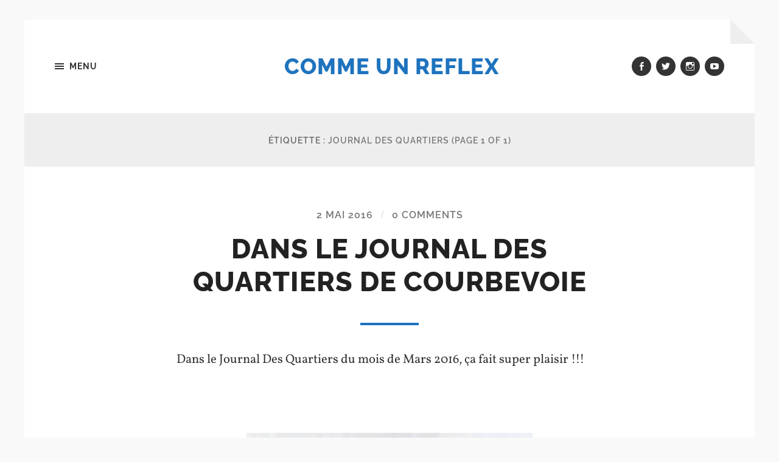

--- FILE ---
content_type: text/html; charset=UTF-8
request_url: http://www.commeunreflex.com/tag/journal-des-quartiers/
body_size: 9490
content:
<!DOCTYPE html>

<html class="no-js" lang="fr-FR">

	<head profile="http://gmpg.org/xfn/11">
		
		<meta http-equiv="Content-type" content="text/html;charset=UTF-8">
		<meta name="viewport" content="width=device-width, initial-scale=1.0" />
																				 
		<title>journal des quartiers &#8211; Comme Un Reflex</title>
<meta name='robots' content='max-image-preview:large' />
<script>document.documentElement.className = document.documentElement.className.replace("no-js","js");</script>
<link rel="alternate" type="application/rss+xml" title="Comme Un Reflex &raquo; Flux" href="http://www.commeunreflex.com/feed/" />
<link rel="alternate" type="application/rss+xml" title="Comme Un Reflex &raquo; Flux des commentaires" href="http://www.commeunreflex.com/comments/feed/" />
<link rel="alternate" type="application/rss+xml" title="Comme Un Reflex &raquo; Flux de l’étiquette journal des quartiers" href="http://www.commeunreflex.com/tag/journal-des-quartiers/feed/" />
<script type="text/javascript">
window._wpemojiSettings = {"baseUrl":"https:\/\/s.w.org\/images\/core\/emoji\/14.0.0\/72x72\/","ext":".png","svgUrl":"https:\/\/s.w.org\/images\/core\/emoji\/14.0.0\/svg\/","svgExt":".svg","source":{"concatemoji":"http:\/\/www.commeunreflex.com\/wp-includes\/js\/wp-emoji-release.min.js?ver=6.2.8"}};
/*! This file is auto-generated */
!function(e,a,t){var n,r,o,i=a.createElement("canvas"),p=i.getContext&&i.getContext("2d");function s(e,t){p.clearRect(0,0,i.width,i.height),p.fillText(e,0,0);e=i.toDataURL();return p.clearRect(0,0,i.width,i.height),p.fillText(t,0,0),e===i.toDataURL()}function c(e){var t=a.createElement("script");t.src=e,t.defer=t.type="text/javascript",a.getElementsByTagName("head")[0].appendChild(t)}for(o=Array("flag","emoji"),t.supports={everything:!0,everythingExceptFlag:!0},r=0;r<o.length;r++)t.supports[o[r]]=function(e){if(p&&p.fillText)switch(p.textBaseline="top",p.font="600 32px Arial",e){case"flag":return s("\ud83c\udff3\ufe0f\u200d\u26a7\ufe0f","\ud83c\udff3\ufe0f\u200b\u26a7\ufe0f")?!1:!s("\ud83c\uddfa\ud83c\uddf3","\ud83c\uddfa\u200b\ud83c\uddf3")&&!s("\ud83c\udff4\udb40\udc67\udb40\udc62\udb40\udc65\udb40\udc6e\udb40\udc67\udb40\udc7f","\ud83c\udff4\u200b\udb40\udc67\u200b\udb40\udc62\u200b\udb40\udc65\u200b\udb40\udc6e\u200b\udb40\udc67\u200b\udb40\udc7f");case"emoji":return!s("\ud83e\udef1\ud83c\udffb\u200d\ud83e\udef2\ud83c\udfff","\ud83e\udef1\ud83c\udffb\u200b\ud83e\udef2\ud83c\udfff")}return!1}(o[r]),t.supports.everything=t.supports.everything&&t.supports[o[r]],"flag"!==o[r]&&(t.supports.everythingExceptFlag=t.supports.everythingExceptFlag&&t.supports[o[r]]);t.supports.everythingExceptFlag=t.supports.everythingExceptFlag&&!t.supports.flag,t.DOMReady=!1,t.readyCallback=function(){t.DOMReady=!0},t.supports.everything||(n=function(){t.readyCallback()},a.addEventListener?(a.addEventListener("DOMContentLoaded",n,!1),e.addEventListener("load",n,!1)):(e.attachEvent("onload",n),a.attachEvent("onreadystatechange",function(){"complete"===a.readyState&&t.readyCallback()})),(e=t.source||{}).concatemoji?c(e.concatemoji):e.wpemoji&&e.twemoji&&(c(e.twemoji),c(e.wpemoji)))}(window,document,window._wpemojiSettings);
</script>
<style type="text/css">
img.wp-smiley,
img.emoji {
	display: inline !important;
	border: none !important;
	box-shadow: none !important;
	height: 1em !important;
	width: 1em !important;
	margin: 0 0.07em !important;
	vertical-align: -0.1em !important;
	background: none !important;
	padding: 0 !important;
}
</style>
	<link rel='stylesheet' id='wp-block-library-group-css' href='http://www.commeunreflex.com/wp-content/plugins/bwp-minify/min/?f=wp-includes/css/dist/block-library/style.min.css,wp-includes/css/classic-themes.min.css,wp-content/plugins/share-this/css/style.css,wp-content/themes/hoffman/assets/css/fonts.css,wp-content/themes/hoffman/assets/css/genericons.min.css,wp-content/themes/hoffman/style.css' type='text/css' media='all' />
<style id='hoffman_style-inline-css' type='text/css'>
.wrapper:after { border-top-color:#f9f9f9; }.wrapper:after { border-right-color:#f9f9f9; }a { color:#1e73be; }:root .has-accent-color { color:#1e73be; }:root .has-accent-background-color { background-color:#1e73be; }.nav-toggle.active { color:#1e73be; }.main-menu > li > ul:before { border-bottom-color:#1e73be; }.main-menu ul li { background-color:#1e73be; }.main-menu ul > .page_item_has_children:hover::after, .main-menu ul > .menu-item-has-children:hover::after { border-left-color:#1e73be; } { border-left-color:#1e73be; }.menu-social a:hover { background-color:#1e73be; }.flex-direction-nav a:hover { background-color:#1e73be; }.post-title a:hover { color:#1e73be; }.post-header:after { background-color:#1e73be; }a.more-link:hover { background-color:#1e73be; }button:hover, .button:hover, .faux-button:hover, :root .wp-block-button__link:hover, :root .wp-block-file__button:hover, input[type="button"]:hover, input[type="reset"]:hover, input[type="submit"]:hover { background-color:#1e73be; }.archive-nav a:hover { color:#1e73be; }#infinite-handle span { color:#1e73be; }#infinite-handle span:hover { background-color:#1e73be; }.page-links a:hover { background-color:#1e73be; }.tab-selector a.active { color:#1e73be; }.bypostauthor .by-post-author { background-color:#1e73be; }.comment-actions a:hover { color:#1e73be; }#cancel-comment-reply-link:hover { color:#1e73be; }.comments-nav a:hover { color:#1e73be; }.comment-form input[type="submit"] { color:#1e73be; }.comment-form input[type="submit"]:hover, .comment-form input[type="submit"]:focus { background-color:#1e73be; }.post-meta-item .genericon { color:#1e73be; }.post-meta-item a:hover { color:#1e73be; }.post-nav a:hover h5 { color:#1e73be; }.author-name a:hover { color:#1e73be; }.author-meta-social a:hover { background-color:#1e73be; }.widget_archive li a:hover, .widget_categories li a:hover, .widget_meta li a:hover, .widget_nav_menu li a:hover, .widget_pages li a:hover { color:#1e73be; }.tagcloud a:hover { background-color:#1e73be; }.hoffman-widget-list a:hover .title { color:#1e73be; }.hoffman-widget-list a:hover .genericon { color:#1e73be; }#wp-calendar thead { color:#1e73be; }.credits .menu-social a:hover { background-color:#1e73be; }.credits p a:hover { color:#1e73be; }
</style>
<script type='text/javascript' src='http://www.commeunreflex.com/wp-includes/js/jquery/jquery.min.js?ver=3.6.4' id='jquery-core-js'></script>
<script type='text/javascript' src='http://www.commeunreflex.com/wp-includes/js/jquery/jquery-migrate.min.js?ver=3.4.0' id='jquery-migrate-js'></script>
<script type='text/javascript' src='http://www.commeunreflex.com/wp-content/plugins/bwp-minify/min/?f=wp-content/themes/hoffman/assets/js/flexslider.min.js'></script>
<link rel="https://api.w.org/" href="http://www.commeunreflex.com/wp-json/" /><link rel="alternate" type="application/json" href="http://www.commeunreflex.com/wp-json/wp/v2/tags/889" /><link rel="EditURI" type="application/rsd+xml" title="RSD" href="http://www.commeunreflex.com/xmlrpc.php?rsd" />
<link rel="wlwmanifest" type="application/wlwmanifest+xml" href="http://www.commeunreflex.com/wp-includes/wlwmanifest.xml" />
<meta name="generator" content="WordPress 6.2.8" />
<script charset="utf-8" type="text/javascript">var switchTo5x=true;</script>
<script charset="utf-8" type="text/javascript" src="http://w.sharethis.com/button/buttons.js"></script>
<script charset="utf-8" type="text/javascript">stLight.options({"publisher":"38d1b847-acec-4bd7-a341-186ad8407eea"});var st_type="wordpress4.3.1";</script>
        <!-- Copyright protection script -->
        <meta http-equiv="imagetoolbar" content="no">
        <script>
            /*<![CDATA[*/
            document.oncontextmenu = function () {
                return false;
            };
            /*]]>*/
        </script>
        <script type="text/javascript">
            /*<![CDATA[*/
            document.onselectstart = function () {
                event = event || window.event;
                var custom_input = event.target || event.srcElement;

                if (custom_input.type !== "text" && custom_input.type !== "textarea" && custom_input.type !== "password") {
                    return false;
                } else {
                    return true;
                }

            };
            if (window.sidebar) {
                document.onmousedown = function (e) {
                    var obj = e.target;
                    if (obj.tagName.toUpperCase() === 'SELECT'
                        || obj.tagName.toUpperCase() === "INPUT"
                        || obj.tagName.toUpperCase() === "TEXTAREA"
                        || obj.tagName.toUpperCase() === "PASSWORD") {
                        return true;
                    } else {
                        return false;
                    }
                };
            }
            window.onload = function () {
                document.body.style.webkitTouchCallout = 'none';
                document.body.style.KhtmlUserSelect = 'none';
            }
            /*]]>*/
        </script>
        <script type="text/javascript">
            /*<![CDATA[*/
            if (parent.frames.length > 0) {
                top.location.replace(document.location);
            }
            /*]]>*/
        </script>
        <script>
            /*<![CDATA[*/
            document.ondragstart = function () {
                return false;
            };
            /*]]>*/
        </script>
        <style type="text/css">

            * {
                -webkit-touch-callout: none;
                -webkit-user-select: none;
                -moz-user-select: none;
                user-select: none;
            }

            img {
                -webkit-touch-callout: none;
                -webkit-user-select: none;
                -moz-user-select: none;
                user-select: none;
            }

            input, textarea, select {
	            -webkit-user-select: auto;
            }

        </style>
        <!-- End Copyright protection script -->

        <!-- Source hidden -->

        <style type="text/css" id="custom-background-css">
body.custom-background { background-color: #f9f9f9; }
</style>
		
	</head>
	
	<body class="archive tag tag-journal-des-quartiers tag-889 custom-background no-featured-image has-custom-background">

		<svg xmlns="http://www.w3.org/2000/svg" viewBox="0 0 0 0" width="0" height="0" focusable="false" role="none" style="visibility: hidden; position: absolute; left: -9999px; overflow: hidden;" ><defs><filter id="wp-duotone-dark-grayscale"><feColorMatrix color-interpolation-filters="sRGB" type="matrix" values=" .299 .587 .114 0 0 .299 .587 .114 0 0 .299 .587 .114 0 0 .299 .587 .114 0 0 " /><feComponentTransfer color-interpolation-filters="sRGB" ><feFuncR type="table" tableValues="0 0.49803921568627" /><feFuncG type="table" tableValues="0 0.49803921568627" /><feFuncB type="table" tableValues="0 0.49803921568627" /><feFuncA type="table" tableValues="1 1" /></feComponentTransfer><feComposite in2="SourceGraphic" operator="in" /></filter></defs></svg><svg xmlns="http://www.w3.org/2000/svg" viewBox="0 0 0 0" width="0" height="0" focusable="false" role="none" style="visibility: hidden; position: absolute; left: -9999px; overflow: hidden;" ><defs><filter id="wp-duotone-grayscale"><feColorMatrix color-interpolation-filters="sRGB" type="matrix" values=" .299 .587 .114 0 0 .299 .587 .114 0 0 .299 .587 .114 0 0 .299 .587 .114 0 0 " /><feComponentTransfer color-interpolation-filters="sRGB" ><feFuncR type="table" tableValues="0 1" /><feFuncG type="table" tableValues="0 1" /><feFuncB type="table" tableValues="0 1" /><feFuncA type="table" tableValues="1 1" /></feComponentTransfer><feComposite in2="SourceGraphic" operator="in" /></filter></defs></svg><svg xmlns="http://www.w3.org/2000/svg" viewBox="0 0 0 0" width="0" height="0" focusable="false" role="none" style="visibility: hidden; position: absolute; left: -9999px; overflow: hidden;" ><defs><filter id="wp-duotone-purple-yellow"><feColorMatrix color-interpolation-filters="sRGB" type="matrix" values=" .299 .587 .114 0 0 .299 .587 .114 0 0 .299 .587 .114 0 0 .299 .587 .114 0 0 " /><feComponentTransfer color-interpolation-filters="sRGB" ><feFuncR type="table" tableValues="0.54901960784314 0.98823529411765" /><feFuncG type="table" tableValues="0 1" /><feFuncB type="table" tableValues="0.71764705882353 0.25490196078431" /><feFuncA type="table" tableValues="1 1" /></feComponentTransfer><feComposite in2="SourceGraphic" operator="in" /></filter></defs></svg><svg xmlns="http://www.w3.org/2000/svg" viewBox="0 0 0 0" width="0" height="0" focusable="false" role="none" style="visibility: hidden; position: absolute; left: -9999px; overflow: hidden;" ><defs><filter id="wp-duotone-blue-red"><feColorMatrix color-interpolation-filters="sRGB" type="matrix" values=" .299 .587 .114 0 0 .299 .587 .114 0 0 .299 .587 .114 0 0 .299 .587 .114 0 0 " /><feComponentTransfer color-interpolation-filters="sRGB" ><feFuncR type="table" tableValues="0 1" /><feFuncG type="table" tableValues="0 0.27843137254902" /><feFuncB type="table" tableValues="0.5921568627451 0.27843137254902" /><feFuncA type="table" tableValues="1 1" /></feComponentTransfer><feComposite in2="SourceGraphic" operator="in" /></filter></defs></svg><svg xmlns="http://www.w3.org/2000/svg" viewBox="0 0 0 0" width="0" height="0" focusable="false" role="none" style="visibility: hidden; position: absolute; left: -9999px; overflow: hidden;" ><defs><filter id="wp-duotone-midnight"><feColorMatrix color-interpolation-filters="sRGB" type="matrix" values=" .299 .587 .114 0 0 .299 .587 .114 0 0 .299 .587 .114 0 0 .299 .587 .114 0 0 " /><feComponentTransfer color-interpolation-filters="sRGB" ><feFuncR type="table" tableValues="0 0" /><feFuncG type="table" tableValues="0 0.64705882352941" /><feFuncB type="table" tableValues="0 1" /><feFuncA type="table" tableValues="1 1" /></feComponentTransfer><feComposite in2="SourceGraphic" operator="in" /></filter></defs></svg><svg xmlns="http://www.w3.org/2000/svg" viewBox="0 0 0 0" width="0" height="0" focusable="false" role="none" style="visibility: hidden; position: absolute; left: -9999px; overflow: hidden;" ><defs><filter id="wp-duotone-magenta-yellow"><feColorMatrix color-interpolation-filters="sRGB" type="matrix" values=" .299 .587 .114 0 0 .299 .587 .114 0 0 .299 .587 .114 0 0 .299 .587 .114 0 0 " /><feComponentTransfer color-interpolation-filters="sRGB" ><feFuncR type="table" tableValues="0.78039215686275 1" /><feFuncG type="table" tableValues="0 0.94901960784314" /><feFuncB type="table" tableValues="0.35294117647059 0.47058823529412" /><feFuncA type="table" tableValues="1 1" /></feComponentTransfer><feComposite in2="SourceGraphic" operator="in" /></filter></defs></svg><svg xmlns="http://www.w3.org/2000/svg" viewBox="0 0 0 0" width="0" height="0" focusable="false" role="none" style="visibility: hidden; position: absolute; left: -9999px; overflow: hidden;" ><defs><filter id="wp-duotone-purple-green"><feColorMatrix color-interpolation-filters="sRGB" type="matrix" values=" .299 .587 .114 0 0 .299 .587 .114 0 0 .299 .587 .114 0 0 .299 .587 .114 0 0 " /><feComponentTransfer color-interpolation-filters="sRGB" ><feFuncR type="table" tableValues="0.65098039215686 0.40392156862745" /><feFuncG type="table" tableValues="0 1" /><feFuncB type="table" tableValues="0.44705882352941 0.4" /><feFuncA type="table" tableValues="1 1" /></feComponentTransfer><feComposite in2="SourceGraphic" operator="in" /></filter></defs></svg><svg xmlns="http://www.w3.org/2000/svg" viewBox="0 0 0 0" width="0" height="0" focusable="false" role="none" style="visibility: hidden; position: absolute; left: -9999px; overflow: hidden;" ><defs><filter id="wp-duotone-blue-orange"><feColorMatrix color-interpolation-filters="sRGB" type="matrix" values=" .299 .587 .114 0 0 .299 .587 .114 0 0 .299 .587 .114 0 0 .299 .587 .114 0 0 " /><feComponentTransfer color-interpolation-filters="sRGB" ><feFuncR type="table" tableValues="0.098039215686275 1" /><feFuncG type="table" tableValues="0 0.66274509803922" /><feFuncB type="table" tableValues="0.84705882352941 0.41960784313725" /><feFuncA type="table" tableValues="1 1" /></feComponentTransfer><feComposite in2="SourceGraphic" operator="in" /></filter></defs></svg>	
		<div class="wrapper" id="wrapper">
	
			<header class="header group">

				<button class="nav-toggle show-desktop">
					<div class="bars">
						<div class="bar"></div>
						<div class="bar"></div>
						<div class="bar"></div>
					</div>
					<p>
						<span class="menu">Menu</span>
						<span class="close">Close</span>
					</p>
				</button>

				<div class="header-titles">

					
						<div class="blog-title">
							<a href="http://www.commeunreflex.com" rel="home">Comme Un Reflex</a>
						</div>
					
											
					
				</div><!-- .header-titles -->
				
				<ul class="menu-social">

	<li id="menu-item-2382" class="menu-item menu-item-type-custom menu-item-object-custom menu-item-2382"><a target="_blank" rel="noopener" href="https://www.facebook.com/pages/Comme-Un-Reflex/354447404663246"><span class="screen-reader-text">Facebook</span></a></li>
<li id="menu-item-2383" class="menu-item menu-item-type-custom menu-item-object-custom menu-item-2383"><a target="_blank" rel="noopener" href="https://twitter.com/CommeUnReflex"><span class="screen-reader-text">Twitter</span></a></li>
<li id="menu-item-2384" class="menu-item menu-item-type-custom menu-item-object-custom menu-item-2384"><a target="_blank" rel="noopener" href="http://instagram.com/comme_un_reflex/"><span class="screen-reader-text">Instagram</span></a></li>
<li id="menu-item-2385" class="menu-item menu-item-type-custom menu-item-object-custom menu-item-2385"><a target="_blank" rel="noopener" href="https://www.youtube.com/user/CommeUnReflex/"><span class="screen-reader-text">youtube</span></a></li>

</ul><!-- .menu-social -->								
			</header><!-- .header -->
			
			<div class="navigation bg-dark hidden">
		
				<div class="section-inner">
				
					<ul class="main-menu group">
						
						<li class="page_item page-item-321"><a href="http://www.commeunreflex.com/321-2/">A propos</a></li>
<li class="page_item page-item-1237"><a href="http://www.commeunreflex.com/actualites/">Actualités</a></li>
<li class="page_item page-item-1293"><a href="http://www.commeunreflex.com/contact/">Contact</a></li>
							
					 </ul>
					 
					 <ul class="mobile-menu hidden">
						
						<li class="page_item page-item-321"><a href="http://www.commeunreflex.com/321-2/">A propos</a></li>
<li class="page_item page-item-1237"><a href="http://www.commeunreflex.com/actualites/">Actualités</a></li>
<li class="page_item page-item-1293"><a href="http://www.commeunreflex.com/contact/">Contact</a></li>
						
					</ul>
						
				</div><!-- .section-inner -->
					
			</div><!-- .navigation -->
<div class="content">

	
		<header class="archive-header">

			<div class="section-inner">
		
				<h1 class="archive-title">
				
					Étiquette : <span>journal des quartiers</span>						<span class="archive-subtitle">(page 1 of 1)</span>
										
				</h1>

								
			</div><!-- .section-inner -->

		</header><!-- .archive-header -->
		
																		                    
		
		<div class="posts" id="posts">

			<article id="post-3344" class="post-3344 post type-post status-publish format-standard hentry category-publications tag-courbevoie tag-hauts-de-seine tag-journal tag-journal-des-quartiers tag-la-defense tag-nikon tag-photographe-urbain tag-photographie-urbaine tag-quartier tag-urban-photographer tag-urban-photography no-featured-image">

		
	<div class="post-inner section-inner thin">
		
		<div class="post-header">
			
			<div class="post-meta top">

				<a href="http://www.commeunreflex.com/dans-le-journal-des-quartiers-de-courbevoie/">2 mai 2016</a>
				
				<span class="sep">/</span> <a href="http://www.commeunreflex.com/dans-le-journal-des-quartiers-de-courbevoie/#respond">0 Comments</a>				
			</div>
			
		    <h2 class="post-title"><a href="http://www.commeunreflex.com/dans-le-journal-des-quartiers-de-courbevoie/">Dans le Journal Des Quartiers de Courbevoie</a></h2>
		    	    
		</div><!-- .post-header -->
		
		<div class="post-content entry-content">
			<p style="text-align: left;">Dans le Journal Des Quartiers du mois de Mars 2016, ça fait super plaisir !!!</p>
<p>&nbsp;</p>
<p><img decoding="async" class="aligncenter size-full wp-image-3343" src="http://www.commeunreflex.com/wp-content/uploads/2016/05/Article-JDQ-Courbevoie-1-e1462207218758.jpeg" alt="Article JDQ Courbevoie 1" width="470" height="900" /></p>
<p><img decoding="async" loading="lazy" class="aligncenter size-full wp-image-3347" src="http://www.commeunreflex.com/wp-content/uploads/2016/05/Article-JDQ-Courbevoie-couverture-2-e1462209922466.jpeg" alt="Article JDQ Courbevoie couverture 2" width="441" height="600" /></p>
<p class="no-break"><span class='st_twitter_hcount' st_title='Dans le Journal Des Quartiers de Courbevoie' st_url='http://www.commeunreflex.com/dans-le-journal-des-quartiers-de-courbevoie/'></span><span class='st_facebook_hcount' st_title='Dans le Journal Des Quartiers de Courbevoie' st_url='http://www.commeunreflex.com/dans-le-journal-des-quartiers-de-courbevoie/'></span><span class='st_googleplus_hcount' st_title='Dans le Journal Des Quartiers de Courbevoie' st_url='http://www.commeunreflex.com/dans-le-journal-des-quartiers-de-courbevoie/'></span><span class='st_sharethis_hcount' st_title='Dans le Journal Des Quartiers de Courbevoie' st_url='http://www.commeunreflex.com/dans-le-journal-des-quartiers-de-courbevoie/'></span><span class='st_email_hcount' st_title='Dans le Journal Des Quartiers de Courbevoie' st_url='http://www.commeunreflex.com/dans-le-journal-des-quartiers-de-courbevoie/'></span></p>		</div>
	
	</div><!-- .post-inner -->

</article><!-- .post -->		
		</div><!-- .posts -->
	
		
			
</div><!-- .content.section-inner -->
	              	        
		
			<div class="footer">
					
				<div class="section-inner group">
				
											<div class="column column-1 one-third">
							<div class="widgets">
								<div id="text-3" class="widget widget_text"><div class="widget-content"><h3 class="widget-title">Facebook</h3>			<div class="textwidget"><div id="fb-root"></div>
<script>(function(d, s, id) {
  var js, fjs = d.getElementsByTagName(s)[0];
  if (d.getElementById(id)) return;
  js = d.createElement(s); js.id = id;
  js.src = "//connect.facebook.net/fr_FR/sdk.js#xfbml=1&version=v2.4";
  fjs.parentNode.insertBefore(js, fjs);
}(document, 'script', 'facebook-jssdk'));</script>

<div class="fb-page" data-href="https://www.facebook.com/pages/Comme-Un-Reflex/354447404663246?fref=ts" data-small-header="false" data-adapt-container-width="true" data-hide-cover="false" data-show-facepile="true" data-show-posts="false"><div class="fb-xfbml-parse-ignore"><blockquote cite="https://www.facebook.com/pages/Comme-Un-Reflex/354447404663246?fref=ts"><a href="https://www.facebook.com/pages/Comme-Un-Reflex/354447404663246?fref=ts">Comme Un Reflex</a></blockquote></div></div></div>
		</div></div><div id="text-2" class="widget widget_text"><div class="widget-content"><h3 class="widget-title">Twitter</h3>			<div class="textwidget"><a class="twitter-timeline" href="https://twitter.com/CommeUnReflex" data-widget-id="414174344126803968">Tweets de @CommeUnReflex</a>
<script>!function(d,s,id){var js,fjs=d.getElementsByTagName(s)[0],p=/^http:/.test(d.location)?'http':'https';if(!d.getElementById(id)){js=d.createElement(s);js.id=id;js.src=p+"://platform.twitter.com/widgets.js";fjs.parentNode.insertBefore(js,fjs);}}(document,"script","twitter-wjs");</script>
</div>
		</div></div>							</div>
						</div><!-- .column-1 -->
											
											<div class="column column-2 one-third">
							<div class="widgets">
								<div id="tag_cloud-2" class="widget widget_tag_cloud"><div class="widget-content"><h3 class="widget-title">Étiquettes</h3><div class="tagcloud"><a href="http://www.commeunreflex.com/tag/35-mm/" class="tag-cloud-link tag-link-680 tag-link-position-1" style="font-size: 12.260869565217pt;" aria-label="35 mm (39 éléments)">35 mm</a>
<a href="http://www.commeunreflex.com/tag/35mm/" class="tag-cloud-link tag-link-595 tag-link-position-2" style="font-size: 11.144927536232pt;" aria-label="35mm (30 éléments)">35mm</a>
<a href="http://www.commeunreflex.com/tag/architecture/" class="tag-cloud-link tag-link-29 tag-link-position-3" style="font-size: 20.376811594203pt;" aria-label="architecture (248 éléments)">architecture</a>
<a href="http://www.commeunreflex.com/tag/black-and-white/" class="tag-cloud-link tag-link-79 tag-link-position-4" style="font-size: 14.188405797101pt;" aria-label="black and white (60 éléments)">black and white</a>
<a href="http://www.commeunreflex.com/tag/blue-sky/" class="tag-cloud-link tag-link-260 tag-link-position-5" style="font-size: 8pt;" aria-label="blue sky (14 éléments)">blue sky</a>
<a href="http://www.commeunreflex.com/tag/building/" class="tag-cloud-link tag-link-64 tag-link-position-6" style="font-size: 11.144927536232pt;" aria-label="building (30 éléments)">building</a>
<a href="http://www.commeunreflex.com/tag/ciel-bleu/" class="tag-cloud-link tag-link-259 tag-link-position-7" style="font-size: 9.2173913043478pt;" aria-label="ciel bleu (19 éléments)">ciel bleu</a>
<a href="http://www.commeunreflex.com/tag/courbevoie/" class="tag-cloud-link tag-link-176 tag-link-position-8" style="font-size: 19.260869565217pt;" aria-label="Courbevoie (193 éléments)">Courbevoie</a>
<a href="http://www.commeunreflex.com/tag/d300s/" class="tag-cloud-link tag-link-235 tag-link-position-9" style="font-size: 18.550724637681pt;" aria-label="D300s (164 éléments)">D300s</a>
<a href="http://www.commeunreflex.com/tag/d750/" class="tag-cloud-link tag-link-1062 tag-link-position-10" style="font-size: 18.246376811594pt;" aria-label="D750 (155 éléments)">D750</a>
<a href="http://www.commeunreflex.com/tag/design/" class="tag-cloud-link tag-link-677 tag-link-position-11" style="font-size: 9.6231884057971pt;" aria-label="design (21 éléments)">design</a>
<a href="http://www.commeunreflex.com/tag/escalier/" class="tag-cloud-link tag-link-511 tag-link-position-12" style="font-size: 8pt;" aria-label="escalier (14 éléments)">escalier</a>
<a href="http://www.commeunreflex.com/tag/exposition/" class="tag-cloud-link tag-link-175 tag-link-position-13" style="font-size: 8pt;" aria-label="exposition (14 éléments)">exposition</a>
<a href="http://www.commeunreflex.com/tag/faubourg-de-larche/" class="tag-cloud-link tag-link-667 tag-link-position-14" style="font-size: 11.04347826087pt;" aria-label="faubourg de l&#039;arche (29 éléments)">faubourg de l&#039;arche</a>
<a href="http://www.commeunreflex.com/tag/facade/" class="tag-cloud-link tag-link-771 tag-link-position-15" style="font-size: 8.5072463768116pt;" aria-label="façade (16 éléments)">façade</a>
<a href="http://www.commeunreflex.com/tag/grande-arche/" class="tag-cloud-link tag-link-87 tag-link-position-16" style="font-size: 8pt;" aria-label="Grande Arche (14 éléments)">Grande Arche</a>
<a href="http://www.commeunreflex.com/tag/hauts-de-seine/" class="tag-cloud-link tag-link-514 tag-link-position-17" style="font-size: 14.695652173913pt;" aria-label="hauts de seine (68 éléments)">hauts de seine</a>
<a href="http://www.commeunreflex.com/tag/hauts-de-seine-en-image/" class="tag-cloud-link tag-link-940 tag-link-position-18" style="font-size: 11.652173913043pt;" aria-label="Hauts de seine en image (34 éléments)">Hauts de seine en image</a>
<a href="http://www.commeunreflex.com/tag/hauts-de-seine-en-images/" class="tag-cloud-link tag-link-931 tag-link-position-19" style="font-size: 14.188405797101pt;" aria-label="hauts de seine en images (61 éléments)">hauts de seine en images</a>
<a href="http://www.commeunreflex.com/tag/la-defense/" class="tag-cloud-link tag-link-59 tag-link-position-20" style="font-size: 21.492753623188pt;" aria-label="La-Défense (325 éléments)">La-Défense</a>
<a href="http://www.commeunreflex.com/tag/metro/" class="tag-cloud-link tag-link-81 tag-link-position-21" style="font-size: 8pt;" aria-label="métro (14 éléments)">métro</a>
<a href="http://www.commeunreflex.com/tag/nanterre/" class="tag-cloud-link tag-link-625 tag-link-position-22" style="font-size: 11.347826086957pt;" aria-label="Nanterre (31 éléments)">Nanterre</a>
<a href="http://www.commeunreflex.com/tag/nature-2/" class="tag-cloud-link tag-link-102 tag-link-position-23" style="font-size: 8.5072463768116pt;" aria-label="nature (16 éléments)">nature</a>
<a href="http://www.commeunreflex.com/tag/night/" class="tag-cloud-link tag-link-65 tag-link-position-24" style="font-size: 8pt;" aria-label="night (14 éléments)">night</a>
<a href="http://www.commeunreflex.com/tag/nikon/" class="tag-cloud-link tag-link-233 tag-link-position-25" style="font-size: 22pt;" aria-label="nikon (359 éléments)">nikon</a>
<a href="http://www.commeunreflex.com/tag/noir-et-blanc/" class="tag-cloud-link tag-link-69 tag-link-position-26" style="font-size: 15.202898550725pt;" aria-label="noir et blanc (77 éléments)">noir et blanc</a>
<a href="http://www.commeunreflex.com/tag/nuit/" class="tag-cloud-link tag-link-107 tag-link-position-27" style="font-size: 11.144927536232pt;" aria-label="nuit (30 éléments)">nuit</a>
<a href="http://www.commeunreflex.com/tag/paris/" class="tag-cloud-link tag-link-31 tag-link-position-28" style="font-size: 18.246376811594pt;" aria-label="paris (155 éléments)">paris</a>
<a href="http://www.commeunreflex.com/tag/paysage-urbain/" class="tag-cloud-link tag-link-67 tag-link-position-29" style="font-size: 12.057971014493pt;" aria-label="paysage urbain (37 éléments)">paysage urbain</a>
<a href="http://www.commeunreflex.com/tag/perspective/" class="tag-cloud-link tag-link-106 tag-link-position-30" style="font-size: 15.913043478261pt;" aria-label="perspective (91 éléments)">perspective</a>
<a href="http://www.commeunreflex.com/tag/photo/" class="tag-cloud-link tag-link-48 tag-link-position-31" style="font-size: 9.4202898550725pt;" aria-label="photo (20 éléments)">photo</a>
<a href="http://www.commeunreflex.com/tag/photo-de-rue-2/" class="tag-cloud-link tag-link-95 tag-link-position-32" style="font-size: 17.028985507246pt;" aria-label="Photo de rue (116 éléments)">Photo de rue</a>
<a href="http://www.commeunreflex.com/tag/photographie-urbaine/" class="tag-cloud-link tag-link-892 tag-link-position-33" style="font-size: 9.2173913043478pt;" aria-label="photographie urbaine (19 éléments)">photographie urbaine</a>
<a href="http://www.commeunreflex.com/tag/photo-urbaine/" class="tag-cloud-link tag-link-916 tag-link-position-34" style="font-size: 8.8115942028986pt;" aria-label="photo urbaine (17 éléments)">photo urbaine</a>
<a href="http://www.commeunreflex.com/tag/portrait-2/" class="tag-cloud-link tag-link-58 tag-link-position-35" style="font-size: 9.4202898550725pt;" aria-label="portrait (20 éléments)">portrait</a>
<a href="http://www.commeunreflex.com/tag/puteaux/" class="tag-cloud-link tag-link-251 tag-link-position-36" style="font-size: 16.014492753623pt;" aria-label="Puteaux (93 éléments)">Puteaux</a>
<a href="http://www.commeunreflex.com/tag/seine/" class="tag-cloud-link tag-link-193 tag-link-position-37" style="font-size: 8pt;" aria-label="seine (14 éléments)">seine</a>
<a href="http://www.commeunreflex.com/tag/skyscraper/" class="tag-cloud-link tag-link-626 tag-link-position-38" style="font-size: 12.869565217391pt;" aria-label="Skyscraper (45 éléments)">Skyscraper</a>
<a href="http://www.commeunreflex.com/tag/street-photography/" class="tag-cloud-link tag-link-96 tag-link-position-39" style="font-size: 17.840579710145pt;" aria-label="street photography (141 éléments)">street photography</a>
<a href="http://www.commeunreflex.com/tag/streetphotography/" class="tag-cloud-link tag-link-36 tag-link-position-40" style="font-size: 10.536231884058pt;" aria-label="streetphotography (26 éléments)">streetphotography</a>
<a href="http://www.commeunreflex.com/tag/tour/" class="tag-cloud-link tag-link-32 tag-link-position-41" style="font-size: 11.449275362319pt;" aria-label="tour (32 éléments)">tour</a>
<a href="http://www.commeunreflex.com/tag/tuileries/" class="tag-cloud-link tag-link-55 tag-link-position-42" style="font-size: 8.2028985507246pt;" aria-label="tuileries (15 éléments)">tuileries</a>
<a href="http://www.commeunreflex.com/tag/urban-photo/" class="tag-cloud-link tag-link-918 tag-link-position-43" style="font-size: 9.8260869565217pt;" aria-label="urban photo (22 éléments)">urban photo</a>
<a href="http://www.commeunreflex.com/tag/urban-photography/" class="tag-cloud-link tag-link-831 tag-link-position-44" style="font-size: 16.623188405797pt;" aria-label="urban photography (106 éléments)">urban photography</a>
<a href="http://www.commeunreflex.com/tag/ile-de-france/" class="tag-cloud-link tag-link-910 tag-link-position-45" style="font-size: 15.608695652174pt;" aria-label="île de France (84 éléments)">île de France</a></div>
</div></div><div id="search-2" class="widget widget_search"><div class="widget-content"><h3 class="widget-title">Recherche</h3><form role="search" method="get" class="search-form" action="http://www.commeunreflex.com/">
				<label>
					<span class="screen-reader-text">Rechercher :</span>
					<input type="search" class="search-field" placeholder="Rechercher…" value="" name="s" />
				</label>
				<input type="submit" class="search-submit" value="Rechercher" />
			</form></div></div><div id="archives-2" class="widget widget_archive"><div class="widget-content"><h3 class="widget-title">Archives</h3>		<label class="screen-reader-text" for="archives-dropdown-2">Archives</label>
		<select id="archives-dropdown-2" name="archive-dropdown">
			
			<option value="">Sélectionner un mois</option>
				<option value='http://www.commeunreflex.com/2024/01/'> janvier 2024 &nbsp;(2)</option>
	<option value='http://www.commeunreflex.com/2021/05/'> mai 2021 &nbsp;(1)</option>
	<option value='http://www.commeunreflex.com/2021/04/'> avril 2021 &nbsp;(4)</option>
	<option value='http://www.commeunreflex.com/2020/11/'> novembre 2020 &nbsp;(2)</option>
	<option value='http://www.commeunreflex.com/2020/10/'> octobre 2020 &nbsp;(1)</option>
	<option value='http://www.commeunreflex.com/2020/09/'> septembre 2020 &nbsp;(2)</option>
	<option value='http://www.commeunreflex.com/2020/08/'> août 2020 &nbsp;(3)</option>
	<option value='http://www.commeunreflex.com/2020/07/'> juillet 2020 &nbsp;(1)</option>
	<option value='http://www.commeunreflex.com/2020/06/'> juin 2020 &nbsp;(4)</option>
	<option value='http://www.commeunreflex.com/2020/05/'> mai 2020 &nbsp;(4)</option>
	<option value='http://www.commeunreflex.com/2020/04/'> avril 2020 &nbsp;(2)</option>
	<option value='http://www.commeunreflex.com/2020/02/'> février 2020 &nbsp;(8)</option>
	<option value='http://www.commeunreflex.com/2020/01/'> janvier 2020 &nbsp;(9)</option>
	<option value='http://www.commeunreflex.com/2019/05/'> mai 2019 &nbsp;(5)</option>
	<option value='http://www.commeunreflex.com/2019/04/'> avril 2019 &nbsp;(10)</option>
	<option value='http://www.commeunreflex.com/2019/03/'> mars 2019 &nbsp;(8)</option>
	<option value='http://www.commeunreflex.com/2019/02/'> février 2019 &nbsp;(8)</option>
	<option value='http://www.commeunreflex.com/2019/01/'> janvier 2019 &nbsp;(10)</option>
	<option value='http://www.commeunreflex.com/2018/12/'> décembre 2018 &nbsp;(5)</option>
	<option value='http://www.commeunreflex.com/2018/11/'> novembre 2018 &nbsp;(12)</option>
	<option value='http://www.commeunreflex.com/2018/10/'> octobre 2018 &nbsp;(7)</option>
	<option value='http://www.commeunreflex.com/2018/09/'> septembre 2018 &nbsp;(10)</option>
	<option value='http://www.commeunreflex.com/2018/08/'> août 2018 &nbsp;(5)</option>
	<option value='http://www.commeunreflex.com/2018/06/'> juin 2018 &nbsp;(4)</option>
	<option value='http://www.commeunreflex.com/2018/05/'> mai 2018 &nbsp;(5)</option>
	<option value='http://www.commeunreflex.com/2018/04/'> avril 2018 &nbsp;(2)</option>
	<option value='http://www.commeunreflex.com/2018/03/'> mars 2018 &nbsp;(8)</option>
	<option value='http://www.commeunreflex.com/2018/02/'> février 2018 &nbsp;(7)</option>
	<option value='http://www.commeunreflex.com/2018/01/'> janvier 2018 &nbsp;(9)</option>
	<option value='http://www.commeunreflex.com/2017/12/'> décembre 2017 &nbsp;(1)</option>
	<option value='http://www.commeunreflex.com/2017/11/'> novembre 2017 &nbsp;(8)</option>
	<option value='http://www.commeunreflex.com/2017/10/'> octobre 2017 &nbsp;(2)</option>
	<option value='http://www.commeunreflex.com/2017/09/'> septembre 2017 &nbsp;(9)</option>
	<option value='http://www.commeunreflex.com/2017/07/'> juillet 2017 &nbsp;(6)</option>
	<option value='http://www.commeunreflex.com/2017/06/'> juin 2017 &nbsp;(13)</option>
	<option value='http://www.commeunreflex.com/2017/05/'> mai 2017 &nbsp;(10)</option>
	<option value='http://www.commeunreflex.com/2017/04/'> avril 2017 &nbsp;(6)</option>
	<option value='http://www.commeunreflex.com/2017/03/'> mars 2017 &nbsp;(13)</option>
	<option value='http://www.commeunreflex.com/2017/02/'> février 2017 &nbsp;(12)</option>
	<option value='http://www.commeunreflex.com/2017/01/'> janvier 2017 &nbsp;(13)</option>
	<option value='http://www.commeunreflex.com/2016/12/'> décembre 2016 &nbsp;(7)</option>
	<option value='http://www.commeunreflex.com/2016/11/'> novembre 2016 &nbsp;(4)</option>
	<option value='http://www.commeunreflex.com/2016/10/'> octobre 2016 &nbsp;(14)</option>
	<option value='http://www.commeunreflex.com/2016/09/'> septembre 2016 &nbsp;(9)</option>
	<option value='http://www.commeunreflex.com/2016/07/'> juillet 2016 &nbsp;(5)</option>
	<option value='http://www.commeunreflex.com/2016/06/'> juin 2016 &nbsp;(10)</option>
	<option value='http://www.commeunreflex.com/2016/05/'> mai 2016 &nbsp;(10)</option>
	<option value='http://www.commeunreflex.com/2016/04/'> avril 2016 &nbsp;(4)</option>
	<option value='http://www.commeunreflex.com/2016/03/'> mars 2016 &nbsp;(6)</option>
	<option value='http://www.commeunreflex.com/2016/02/'> février 2016 &nbsp;(3)</option>
	<option value='http://www.commeunreflex.com/2016/01/'> janvier 2016 &nbsp;(2)</option>
	<option value='http://www.commeunreflex.com/2015/12/'> décembre 2015 &nbsp;(6)</option>
	<option value='http://www.commeunreflex.com/2015/11/'> novembre 2015 &nbsp;(10)</option>
	<option value='http://www.commeunreflex.com/2015/10/'> octobre 2015 &nbsp;(14)</option>
	<option value='http://www.commeunreflex.com/2015/09/'> septembre 2015 &nbsp;(8)</option>
	<option value='http://www.commeunreflex.com/2015/07/'> juillet 2015 &nbsp;(7)</option>
	<option value='http://www.commeunreflex.com/2015/06/'> juin 2015 &nbsp;(13)</option>
	<option value='http://www.commeunreflex.com/2015/05/'> mai 2015 &nbsp;(12)</option>
	<option value='http://www.commeunreflex.com/2015/04/'> avril 2015 &nbsp;(13)</option>
	<option value='http://www.commeunreflex.com/2015/03/'> mars 2015 &nbsp;(18)</option>
	<option value='http://www.commeunreflex.com/2015/02/'> février 2015 &nbsp;(9)</option>
	<option value='http://www.commeunreflex.com/2015/01/'> janvier 2015 &nbsp;(3)</option>
	<option value='http://www.commeunreflex.com/2014/12/'> décembre 2014 &nbsp;(5)</option>
	<option value='http://www.commeunreflex.com/2014/11/'> novembre 2014 &nbsp;(9)</option>
	<option value='http://www.commeunreflex.com/2014/10/'> octobre 2014 &nbsp;(9)</option>
	<option value='http://www.commeunreflex.com/2014/09/'> septembre 2014 &nbsp;(7)</option>
	<option value='http://www.commeunreflex.com/2014/07/'> juillet 2014 &nbsp;(7)</option>
	<option value='http://www.commeunreflex.com/2014/06/'> juin 2014 &nbsp;(9)</option>
	<option value='http://www.commeunreflex.com/2014/05/'> mai 2014 &nbsp;(8)</option>
	<option value='http://www.commeunreflex.com/2014/04/'> avril 2014 &nbsp;(10)</option>
	<option value='http://www.commeunreflex.com/2014/03/'> mars 2014 &nbsp;(8)</option>
	<option value='http://www.commeunreflex.com/2014/02/'> février 2014 &nbsp;(8)</option>
	<option value='http://www.commeunreflex.com/2014/01/'> janvier 2014 &nbsp;(7)</option>
	<option value='http://www.commeunreflex.com/2013/12/'> décembre 2013 &nbsp;(6)</option>
	<option value='http://www.commeunreflex.com/2013/11/'> novembre 2013 &nbsp;(2)</option>
	<option value='http://www.commeunreflex.com/2013/10/'> octobre 2013 &nbsp;(10)</option>
	<option value='http://www.commeunreflex.com/2013/09/'> septembre 2013 &nbsp;(9)</option>
	<option value='http://www.commeunreflex.com/2013/07/'> juillet 2013 &nbsp;(9)</option>
	<option value='http://www.commeunreflex.com/2013/06/'> juin 2013 &nbsp;(9)</option>
	<option value='http://www.commeunreflex.com/2013/05/'> mai 2013 &nbsp;(9)</option>
	<option value='http://www.commeunreflex.com/2013/04/'> avril 2013 &nbsp;(8)</option>
	<option value='http://www.commeunreflex.com/2013/03/'> mars 2013 &nbsp;(7)</option>
	<option value='http://www.commeunreflex.com/2013/02/'> février 2013 &nbsp;(3)</option>
	<option value='http://www.commeunreflex.com/2013/01/'> janvier 2013 &nbsp;(4)</option>
	<option value='http://www.commeunreflex.com/2012/11/'> novembre 2012 &nbsp;(3)</option>
	<option value='http://www.commeunreflex.com/2012/10/'> octobre 2012 &nbsp;(4)</option>
	<option value='http://www.commeunreflex.com/2012/09/'> septembre 2012 &nbsp;(5)</option>
	<option value='http://www.commeunreflex.com/2012/07/'> juillet 2012 &nbsp;(1)</option>
	<option value='http://www.commeunreflex.com/2012/06/'> juin 2012 &nbsp;(4)</option>
	<option value='http://www.commeunreflex.com/2012/05/'> mai 2012 &nbsp;(2)</option>
	<option value='http://www.commeunreflex.com/2012/04/'> avril 2012 &nbsp;(2)</option>
	<option value='http://www.commeunreflex.com/2012/03/'> mars 2012 &nbsp;(4)</option>
	<option value='http://www.commeunreflex.com/2012/02/'> février 2012 &nbsp;(4)</option>
	<option value='http://www.commeunreflex.com/2012/01/'> janvier 2012 &nbsp;(6)</option>
	<option value='http://www.commeunreflex.com/2011/11/'> novembre 2011 &nbsp;(3)</option>
	<option value='http://www.commeunreflex.com/2011/09/'> septembre 2011 &nbsp;(2)</option>
	<option value='http://www.commeunreflex.com/2011/07/'> juillet 2011 &nbsp;(4)</option>
	<option value='http://www.commeunreflex.com/2011/06/'> juin 2011 &nbsp;(4)</option>
	<option value='http://www.commeunreflex.com/2011/04/'> avril 2011 &nbsp;(2)</option>
	<option value='http://www.commeunreflex.com/2011/03/'> mars 2011 &nbsp;(3)</option>
	<option value='http://www.commeunreflex.com/2011/02/'> février 2011 &nbsp;(2)</option>
	<option value='http://www.commeunreflex.com/2011/01/'> janvier 2011 &nbsp;(6)</option>
	<option value='http://www.commeunreflex.com/2010/01/'> janvier 2010 &nbsp;(5)</option>

		</select>

<script type="text/javascript">
/* <![CDATA[ */
(function() {
	var dropdown = document.getElementById( "archives-dropdown-2" );
	function onSelectChange() {
		if ( dropdown.options[ dropdown.selectedIndex ].value !== '' ) {
			document.location.href = this.options[ this.selectedIndex ].value;
		}
	}
	dropdown.onchange = onSelectChange;
})();
/* ]]> */
</script>
			</div></div>							</div><!-- .widgets -->
						</div><!-- .column-2 -->
															
											<div class="column column-3 one-third">
							<div class="widgets">
								<div id="categories-2" class="widget widget_categories"><div class="widget-content"><h3 class="widget-title">Catégories</h3>
			<ul>
					<li class="cat-item cat-item-15"><a href="http://www.commeunreflex.com/category/architecture-paysage-urbain/">Architecture / Paysage Urbain</a> (350)
</li>
	<li class="cat-item cat-item-22"><a href="http://www.commeunreflex.com/category/culinaire/">Culinaire</a> (4)
</li>
	<li class="cat-item cat-item-20"><a href="http://www.commeunreflex.com/category/divers/">Divers</a> (27)
</li>
	<li class="cat-item cat-item-23"><a href="http://www.commeunreflex.com/category/evnement/">Evènement</a> (13)
</li>
	<li class="cat-item cat-item-24"><a href="http://www.commeunreflex.com/category/expositions/">Expositions</a> (10)
</li>
	<li class="cat-item cat-item-19"><a href="http://www.commeunreflex.com/category/nature/">Nature</a> (16)
</li>
	<li class="cat-item cat-item-17"><a href="http://www.commeunreflex.com/category/photo-de-rue/">Photos de Rue</a> (205)
</li>
	<li class="cat-item cat-item-1"><a href="http://www.commeunreflex.com/category/portrait/">Portrait</a> (24)
</li>
	<li class="cat-item cat-item-25"><a href="http://www.commeunreflex.com/category/publications/">Publications</a> (11)
</li>
	<li class="cat-item cat-item-18"><a href="http://www.commeunreflex.com/category/sport/">Sport</a> (2)
</li>
	<li class="cat-item cat-item-723"><a href="http://www.commeunreflex.com/category/street-style-fashion/">Street Style / fashion</a> (6)
</li>
	<li class="cat-item cat-item-827"><a href="http://www.commeunreflex.com/category/video/">Vidéo</a> (3)
</li>
			</ul>

			</div></div><div id="linkcat-26" class="widget widget_links"><div class="widget-content"><h3 class="widget-title">Autre regard</h3>
	<ul class='xoxo blogroll'>
<li><a href="http://www.benoit-rousseau.com/fr/accueil.html">BENOIT ROUSSEAU</a></li>
<li><a href="http://cedricroux.tumblr.com" rel="contact colleague">CEDRIC ROUX</a></li>
<li><a href="http://easyfashion.blogspot.fr" rel="contact met colleague">EASY FASHION</a></li>
<li><a href="http://www.kalaphoto.fr/fr/accueil.html">ERIC FOREY</a></li>
<li><a href="http://www.ericlaforgue.fr/fr/accueil.html">ERIC LAFORGUE</a></li>
<li><a href="http://www.in-public.com">IN PUBLIC</a></li>
<li><a href="http://loicvendramephotography.com/nouveautes">LOIC VENDRAME</a></li>
<li><a href="http://www.mademoiselle-marie.fr/">MADEMOISELLE MARIE</a></li>
<li><a href="http://www.nickfrank.de">NICK FRANCK</a></li>
<li><a href="http://www.paris-en-photos.fr/">PARIS EN PHOTO</a></li>
<li><a href="http://www.philippeblayo.com/">PHILIPPE BLAYO</a></li>
<li><a href="https://www.flickr.com/photos/124416048@N06">PHRACTION STREET</a></li>
<li><a href="http://www.sb-photographies.com/">STEPHANE BURLOT</a></li>
<li><a href="http://stef-photo.over-blog.fr/">STEPHANE CHARPE</a></li>
<li><a href="http://streetincolor.tumblr.com" rel="contact met colleague">STREET IN COLOR</a></li>
<li><a href="http://www.thesartorialist.com">THE SARTORIALIST</a></li>

	</ul>
</div></div>
							</div><!-- .widgets -->
						</div><!-- .column-3 -->
					
				</div><!-- .footer-inner -->
			
			</div><!-- .footer -->

		
		<footer class="credits">

			<div class="section-inner">

				<div class="credits-menus">
					
					<ul class="credits-menu group">
								
						<li class="page_item page-item-321"><a href="http://www.commeunreflex.com/321-2/">A propos</a></li>
<li class="page_item page-item-1237"><a href="http://www.commeunreflex.com/actualites/">Actualités</a></li>
<li class="page_item page-item-1293"><a href="http://www.commeunreflex.com/contact/">Contact</a></li>

					</ul><!-- .credits-menu -->

					<ul class="menu-social">

	<li class="menu-item menu-item-type-custom menu-item-object-custom menu-item-2382"><a target="_blank" rel="noopener" href="https://www.facebook.com/pages/Comme-Un-Reflex/354447404663246"><span class="screen-reader-text">Facebook</span></a></li>
<li class="menu-item menu-item-type-custom menu-item-object-custom menu-item-2383"><a target="_blank" rel="noopener" href="https://twitter.com/CommeUnReflex"><span class="screen-reader-text">Twitter</span></a></li>
<li class="menu-item menu-item-type-custom menu-item-object-custom menu-item-2384"><a target="_blank" rel="noopener" href="http://instagram.com/comme_un_reflex/"><span class="screen-reader-text">Instagram</span></a></li>
<li class="menu-item menu-item-type-custom menu-item-object-custom menu-item-2385"><a target="_blank" rel="noopener" href="https://www.youtube.com/user/CommeUnReflex/"><span class="screen-reader-text">youtube</span></a></li>

</ul><!-- .menu-social -->
				</div><!-- .credits-menus -->

				<p>&copy; 2026 <a href="http://www.commeunreflex.com">Comme Un Reflex</a>. All rights reserved.</p>
				
				<p>Theme by <a href="https://andersnoren.se">Anders Nor&eacute;n</a>.</p>		
				
			</div><!-- .section-inner -->

		</footer><!-- .credits -->

		<script type='text/javascript' src='http://www.commeunreflex.com/wp-content/plugins/bwp-minify/min/?f=wp-content/themes/hoffman/assets/js/global.js'></script>

	</body>
</html>